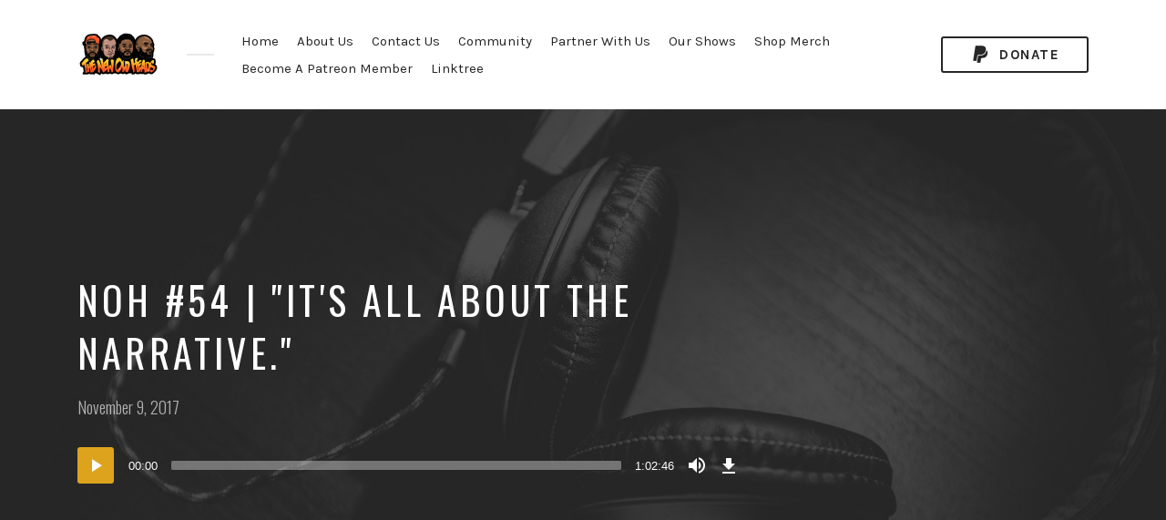

--- FILE ---
content_type: text/html; charset=UTF-8
request_url: https://newoldheads.com/episode/noh-54-its-all-about-the-narrative/
body_size: 13213
content:
<!DOCTYPE html>
<html lang="en-US" class="no-js">
<head>
	<script async src="https://pagead2.googlesyndication.com/pagead/js/adsbygoogle.js?client=ca-pub-6582299732106749"
     crossorigin="anonymous"></script>	
	
<meta charset="UTF-8">
<meta name="viewport" content="width=device-width, initial-scale=1, shrink-to-fit=no">
<link rel="profile" href="https://gmpg.org/xfn/11">

<meta name='robots' content='index, follow, max-image-preview:large, max-snippet:-1, max-video-preview:-1' />

	<!-- This site is optimized with the Yoast SEO plugin v26.7 - https://yoast.com/wordpress/plugins/seo/ -->
	<title>NOH #54 | &quot;It&#039;s all about the narrative.&quot; - New Old Heads Podcast</title>
	<link rel="canonical" href="https://newoldheads.com/episode/noh-54-its-all-about-the-narrative/" />
	<meta property="og:locale" content="en_US" />
	<meta property="og:type" content="article" />
	<meta property="og:title" content="NOH #54 | &quot;It&#039;s all about the narrative.&quot; - New Old Heads Podcast" />
	<meta property="og:description" content="The New Old Heads talked about the recent Texas church shooting, thoughts on Meek Mill&#039;s sentencing, gun control and much more.Support the show (https://www.patreon.com/NewOldHeads)" />
	<meta property="og:url" content="https://newoldheads.com/episode/noh-54-its-all-about-the-narrative/" />
	<meta property="og:site_name" content="New Old Heads Podcast" />
	<meta name="twitter:card" content="summary_large_image" />
	<script type="application/ld+json" class="yoast-schema-graph">{"@context":"https://schema.org","@graph":[{"@type":"WebPage","@id":"https://newoldheads.com/episode/noh-54-its-all-about-the-narrative/","url":"https://newoldheads.com/episode/noh-54-its-all-about-the-narrative/","name":"NOH #54 | &quot;It&#039;s all about the narrative.&quot; - New Old Heads Podcast","isPartOf":{"@id":"https://newoldheads.com/#website"},"datePublished":"2017-11-09T05:00:00+00:00","breadcrumb":{"@id":"https://newoldheads.com/episode/noh-54-its-all-about-the-narrative/#breadcrumb"},"inLanguage":"en-US","potentialAction":[{"@type":"ReadAction","target":["https://newoldheads.com/episode/noh-54-its-all-about-the-narrative/"]}]},{"@type":"BreadcrumbList","@id":"https://newoldheads.com/episode/noh-54-its-all-about-the-narrative/#breadcrumb","itemListElement":[{"@type":"ListItem","position":1,"name":"Home","item":"https://newoldheads.com/"},{"@type":"ListItem","position":2,"name":"Episodes","item":"https://newoldheads.com/episode/"},{"@type":"ListItem","position":3,"name":"NOH #54 | &quot;It&#039;s all about the narrative.&quot;"}]},{"@type":"WebSite","@id":"https://newoldheads.com/#website","url":"https://newoldheads.com/","name":"New Old Heads Podcast","description":"Hip Hop Talk Show","publisher":{"@id":"https://newoldheads.com/#organization"},"potentialAction":[{"@type":"SearchAction","target":{"@type":"EntryPoint","urlTemplate":"https://newoldheads.com/?s={search_term_string}"},"query-input":{"@type":"PropertyValueSpecification","valueRequired":true,"valueName":"search_term_string"}}],"inLanguage":"en-US"},{"@type":"Organization","@id":"https://newoldheads.com/#organization","name":"New Old Heads Podcast","url":"https://newoldheads.com/","logo":{"@type":"ImageObject","inLanguage":"en-US","@id":"https://newoldheads.com/#/schema/logo/image/","url":"https://newoldheads.com/wp-content/uploads/2023/03/cropped-nohlogo.png","contentUrl":"https://newoldheads.com/wp-content/uploads/2023/03/cropped-nohlogo.png","width":90,"height":53,"caption":"New Old Heads Podcast"},"image":{"@id":"https://newoldheads.com/#/schema/logo/image/"}}]}</script>
	<!-- / Yoast SEO plugin. -->


<link rel='dns-prefetch' href='//www.youtube.com' />
<link rel='dns-prefetch' href='//fonts.googleapis.com' />
<link href='https://fonts.gstatic.com' crossorigin rel='preconnect' />
<link rel="alternate" type="application/rss+xml" title="New Old Heads Podcast &raquo; Feed" href="https://newoldheads.com/feed/" />
<link rel="alternate" title="oEmbed (JSON)" type="application/json+oembed" href="https://newoldheads.com/wp-json/oembed/1.0/embed?url=https%3A%2F%2Fnewoldheads.com%2Fepisode%2Fnoh-54-its-all-about-the-narrative%2F" />
<link rel="alternate" title="oEmbed (XML)" type="text/xml+oembed" href="https://newoldheads.com/wp-json/oembed/1.0/embed?url=https%3A%2F%2Fnewoldheads.com%2Fepisode%2Fnoh-54-its-all-about-the-narrative%2F&#038;format=xml" />
<style id='wp-img-auto-sizes-contain-inline-css' type='text/css'>
img:is([sizes=auto i],[sizes^="auto," i]){contain-intrinsic-size:3000px 1500px}
/*# sourceURL=wp-img-auto-sizes-contain-inline-css */
</style>
<style id='wp-emoji-styles-inline-css' type='text/css'>

	img.wp-smiley, img.emoji {
		display: inline !important;
		border: none !important;
		box-shadow: none !important;
		height: 1em !important;
		width: 1em !important;
		margin: 0 0.07em !important;
		vertical-align: -0.1em !important;
		background: none !important;
		padding: 0 !important;
	}
/*# sourceURL=wp-emoji-styles-inline-css */
</style>
<style id='wp-block-library-inline-css' type='text/css'>
:root{--wp-block-synced-color:#7a00df;--wp-block-synced-color--rgb:122,0,223;--wp-bound-block-color:var(--wp-block-synced-color);--wp-editor-canvas-background:#ddd;--wp-admin-theme-color:#007cba;--wp-admin-theme-color--rgb:0,124,186;--wp-admin-theme-color-darker-10:#006ba1;--wp-admin-theme-color-darker-10--rgb:0,107,160.5;--wp-admin-theme-color-darker-20:#005a87;--wp-admin-theme-color-darker-20--rgb:0,90,135;--wp-admin-border-width-focus:2px}@media (min-resolution:192dpi){:root{--wp-admin-border-width-focus:1.5px}}.wp-element-button{cursor:pointer}:root .has-very-light-gray-background-color{background-color:#eee}:root .has-very-dark-gray-background-color{background-color:#313131}:root .has-very-light-gray-color{color:#eee}:root .has-very-dark-gray-color{color:#313131}:root .has-vivid-green-cyan-to-vivid-cyan-blue-gradient-background{background:linear-gradient(135deg,#00d084,#0693e3)}:root .has-purple-crush-gradient-background{background:linear-gradient(135deg,#34e2e4,#4721fb 50%,#ab1dfe)}:root .has-hazy-dawn-gradient-background{background:linear-gradient(135deg,#faaca8,#dad0ec)}:root .has-subdued-olive-gradient-background{background:linear-gradient(135deg,#fafae1,#67a671)}:root .has-atomic-cream-gradient-background{background:linear-gradient(135deg,#fdd79a,#004a59)}:root .has-nightshade-gradient-background{background:linear-gradient(135deg,#330968,#31cdcf)}:root .has-midnight-gradient-background{background:linear-gradient(135deg,#020381,#2874fc)}:root{--wp--preset--font-size--normal:16px;--wp--preset--font-size--huge:42px}.has-regular-font-size{font-size:1em}.has-larger-font-size{font-size:2.625em}.has-normal-font-size{font-size:var(--wp--preset--font-size--normal)}.has-huge-font-size{font-size:var(--wp--preset--font-size--huge)}.has-text-align-center{text-align:center}.has-text-align-left{text-align:left}.has-text-align-right{text-align:right}.has-fit-text{white-space:nowrap!important}#end-resizable-editor-section{display:none}.aligncenter{clear:both}.items-justified-left{justify-content:flex-start}.items-justified-center{justify-content:center}.items-justified-right{justify-content:flex-end}.items-justified-space-between{justify-content:space-between}.screen-reader-text{border:0;clip-path:inset(50%);height:1px;margin:-1px;overflow:hidden;padding:0;position:absolute;width:1px;word-wrap:normal!important}.screen-reader-text:focus{background-color:#ddd;clip-path:none;color:#444;display:block;font-size:1em;height:auto;left:5px;line-height:normal;padding:15px 23px 14px;text-decoration:none;top:5px;width:auto;z-index:100000}html :where(.has-border-color){border-style:solid}html :where([style*=border-top-color]){border-top-style:solid}html :where([style*=border-right-color]){border-right-style:solid}html :where([style*=border-bottom-color]){border-bottom-style:solid}html :where([style*=border-left-color]){border-left-style:solid}html :where([style*=border-width]){border-style:solid}html :where([style*=border-top-width]){border-top-style:solid}html :where([style*=border-right-width]){border-right-style:solid}html :where([style*=border-bottom-width]){border-bottom-style:solid}html :where([style*=border-left-width]){border-left-style:solid}html :where(img[class*=wp-image-]){height:auto;max-width:100%}:where(figure){margin:0 0 1em}html :where(.is-position-sticky){--wp-admin--admin-bar--position-offset:var(--wp-admin--admin-bar--height,0px)}@media screen and (max-width:600px){html :where(.is-position-sticky){--wp-admin--admin-bar--position-offset:0px}}

/*# sourceURL=wp-block-library-inline-css */
</style><link rel='stylesheet' id='wc-blocks-style-css' href='https://newoldheads.com/wp-content/plugins/woocommerce/assets/client/blocks/wc-blocks.css?ver=wc-10.4.3' type='text/css' media='all' />
<style id='global-styles-inline-css' type='text/css'>
:root{--wp--preset--aspect-ratio--square: 1;--wp--preset--aspect-ratio--4-3: 4/3;--wp--preset--aspect-ratio--3-4: 3/4;--wp--preset--aspect-ratio--3-2: 3/2;--wp--preset--aspect-ratio--2-3: 2/3;--wp--preset--aspect-ratio--16-9: 16/9;--wp--preset--aspect-ratio--9-16: 9/16;--wp--preset--color--black: #000000;--wp--preset--color--cyan-bluish-gray: #abb8c3;--wp--preset--color--white: #ffffff;--wp--preset--color--pale-pink: #f78da7;--wp--preset--color--vivid-red: #cf2e2e;--wp--preset--color--luminous-vivid-orange: #ff6900;--wp--preset--color--luminous-vivid-amber: #fcb900;--wp--preset--color--light-green-cyan: #7bdcb5;--wp--preset--color--vivid-green-cyan: #00d084;--wp--preset--color--pale-cyan-blue: #8ed1fc;--wp--preset--color--vivid-cyan-blue: #0693e3;--wp--preset--color--vivid-purple: #9b51e0;--wp--preset--gradient--vivid-cyan-blue-to-vivid-purple: linear-gradient(135deg,rgb(6,147,227) 0%,rgb(155,81,224) 100%);--wp--preset--gradient--light-green-cyan-to-vivid-green-cyan: linear-gradient(135deg,rgb(122,220,180) 0%,rgb(0,208,130) 100%);--wp--preset--gradient--luminous-vivid-amber-to-luminous-vivid-orange: linear-gradient(135deg,rgb(252,185,0) 0%,rgb(255,105,0) 100%);--wp--preset--gradient--luminous-vivid-orange-to-vivid-red: linear-gradient(135deg,rgb(255,105,0) 0%,rgb(207,46,46) 100%);--wp--preset--gradient--very-light-gray-to-cyan-bluish-gray: linear-gradient(135deg,rgb(238,238,238) 0%,rgb(169,184,195) 100%);--wp--preset--gradient--cool-to-warm-spectrum: linear-gradient(135deg,rgb(74,234,220) 0%,rgb(151,120,209) 20%,rgb(207,42,186) 40%,rgb(238,44,130) 60%,rgb(251,105,98) 80%,rgb(254,248,76) 100%);--wp--preset--gradient--blush-light-purple: linear-gradient(135deg,rgb(255,206,236) 0%,rgb(152,150,240) 100%);--wp--preset--gradient--blush-bordeaux: linear-gradient(135deg,rgb(254,205,165) 0%,rgb(254,45,45) 50%,rgb(107,0,62) 100%);--wp--preset--gradient--luminous-dusk: linear-gradient(135deg,rgb(255,203,112) 0%,rgb(199,81,192) 50%,rgb(65,88,208) 100%);--wp--preset--gradient--pale-ocean: linear-gradient(135deg,rgb(255,245,203) 0%,rgb(182,227,212) 50%,rgb(51,167,181) 100%);--wp--preset--gradient--electric-grass: linear-gradient(135deg,rgb(202,248,128) 0%,rgb(113,206,126) 100%);--wp--preset--gradient--midnight: linear-gradient(135deg,rgb(2,3,129) 0%,rgb(40,116,252) 100%);--wp--preset--font-size--small: 13px;--wp--preset--font-size--medium: 20px;--wp--preset--font-size--large: 36px;--wp--preset--font-size--x-large: 42px;--wp--preset--spacing--20: 0.44rem;--wp--preset--spacing--30: 0.67rem;--wp--preset--spacing--40: 1rem;--wp--preset--spacing--50: 1.5rem;--wp--preset--spacing--60: 2.25rem;--wp--preset--spacing--70: 3.38rem;--wp--preset--spacing--80: 5.06rem;--wp--preset--shadow--natural: 6px 6px 9px rgba(0, 0, 0, 0.2);--wp--preset--shadow--deep: 12px 12px 50px rgba(0, 0, 0, 0.4);--wp--preset--shadow--sharp: 6px 6px 0px rgba(0, 0, 0, 0.2);--wp--preset--shadow--outlined: 6px 6px 0px -3px rgb(255, 255, 255), 6px 6px rgb(0, 0, 0);--wp--preset--shadow--crisp: 6px 6px 0px rgb(0, 0, 0);}:where(.is-layout-flex){gap: 0.5em;}:where(.is-layout-grid){gap: 0.5em;}body .is-layout-flex{display: flex;}.is-layout-flex{flex-wrap: wrap;align-items: center;}.is-layout-flex > :is(*, div){margin: 0;}body .is-layout-grid{display: grid;}.is-layout-grid > :is(*, div){margin: 0;}:where(.wp-block-columns.is-layout-flex){gap: 2em;}:where(.wp-block-columns.is-layout-grid){gap: 2em;}:where(.wp-block-post-template.is-layout-flex){gap: 1.25em;}:where(.wp-block-post-template.is-layout-grid){gap: 1.25em;}.has-black-color{color: var(--wp--preset--color--black) !important;}.has-cyan-bluish-gray-color{color: var(--wp--preset--color--cyan-bluish-gray) !important;}.has-white-color{color: var(--wp--preset--color--white) !important;}.has-pale-pink-color{color: var(--wp--preset--color--pale-pink) !important;}.has-vivid-red-color{color: var(--wp--preset--color--vivid-red) !important;}.has-luminous-vivid-orange-color{color: var(--wp--preset--color--luminous-vivid-orange) !important;}.has-luminous-vivid-amber-color{color: var(--wp--preset--color--luminous-vivid-amber) !important;}.has-light-green-cyan-color{color: var(--wp--preset--color--light-green-cyan) !important;}.has-vivid-green-cyan-color{color: var(--wp--preset--color--vivid-green-cyan) !important;}.has-pale-cyan-blue-color{color: var(--wp--preset--color--pale-cyan-blue) !important;}.has-vivid-cyan-blue-color{color: var(--wp--preset--color--vivid-cyan-blue) !important;}.has-vivid-purple-color{color: var(--wp--preset--color--vivid-purple) !important;}.has-black-background-color{background-color: var(--wp--preset--color--black) !important;}.has-cyan-bluish-gray-background-color{background-color: var(--wp--preset--color--cyan-bluish-gray) !important;}.has-white-background-color{background-color: var(--wp--preset--color--white) !important;}.has-pale-pink-background-color{background-color: var(--wp--preset--color--pale-pink) !important;}.has-vivid-red-background-color{background-color: var(--wp--preset--color--vivid-red) !important;}.has-luminous-vivid-orange-background-color{background-color: var(--wp--preset--color--luminous-vivid-orange) !important;}.has-luminous-vivid-amber-background-color{background-color: var(--wp--preset--color--luminous-vivid-amber) !important;}.has-light-green-cyan-background-color{background-color: var(--wp--preset--color--light-green-cyan) !important;}.has-vivid-green-cyan-background-color{background-color: var(--wp--preset--color--vivid-green-cyan) !important;}.has-pale-cyan-blue-background-color{background-color: var(--wp--preset--color--pale-cyan-blue) !important;}.has-vivid-cyan-blue-background-color{background-color: var(--wp--preset--color--vivid-cyan-blue) !important;}.has-vivid-purple-background-color{background-color: var(--wp--preset--color--vivid-purple) !important;}.has-black-border-color{border-color: var(--wp--preset--color--black) !important;}.has-cyan-bluish-gray-border-color{border-color: var(--wp--preset--color--cyan-bluish-gray) !important;}.has-white-border-color{border-color: var(--wp--preset--color--white) !important;}.has-pale-pink-border-color{border-color: var(--wp--preset--color--pale-pink) !important;}.has-vivid-red-border-color{border-color: var(--wp--preset--color--vivid-red) !important;}.has-luminous-vivid-orange-border-color{border-color: var(--wp--preset--color--luminous-vivid-orange) !important;}.has-luminous-vivid-amber-border-color{border-color: var(--wp--preset--color--luminous-vivid-amber) !important;}.has-light-green-cyan-border-color{border-color: var(--wp--preset--color--light-green-cyan) !important;}.has-vivid-green-cyan-border-color{border-color: var(--wp--preset--color--vivid-green-cyan) !important;}.has-pale-cyan-blue-border-color{border-color: var(--wp--preset--color--pale-cyan-blue) !important;}.has-vivid-cyan-blue-border-color{border-color: var(--wp--preset--color--vivid-cyan-blue) !important;}.has-vivid-purple-border-color{border-color: var(--wp--preset--color--vivid-purple) !important;}.has-vivid-cyan-blue-to-vivid-purple-gradient-background{background: var(--wp--preset--gradient--vivid-cyan-blue-to-vivid-purple) !important;}.has-light-green-cyan-to-vivid-green-cyan-gradient-background{background: var(--wp--preset--gradient--light-green-cyan-to-vivid-green-cyan) !important;}.has-luminous-vivid-amber-to-luminous-vivid-orange-gradient-background{background: var(--wp--preset--gradient--luminous-vivid-amber-to-luminous-vivid-orange) !important;}.has-luminous-vivid-orange-to-vivid-red-gradient-background{background: var(--wp--preset--gradient--luminous-vivid-orange-to-vivid-red) !important;}.has-very-light-gray-to-cyan-bluish-gray-gradient-background{background: var(--wp--preset--gradient--very-light-gray-to-cyan-bluish-gray) !important;}.has-cool-to-warm-spectrum-gradient-background{background: var(--wp--preset--gradient--cool-to-warm-spectrum) !important;}.has-blush-light-purple-gradient-background{background: var(--wp--preset--gradient--blush-light-purple) !important;}.has-blush-bordeaux-gradient-background{background: var(--wp--preset--gradient--blush-bordeaux) !important;}.has-luminous-dusk-gradient-background{background: var(--wp--preset--gradient--luminous-dusk) !important;}.has-pale-ocean-gradient-background{background: var(--wp--preset--gradient--pale-ocean) !important;}.has-electric-grass-gradient-background{background: var(--wp--preset--gradient--electric-grass) !important;}.has-midnight-gradient-background{background: var(--wp--preset--gradient--midnight) !important;}.has-small-font-size{font-size: var(--wp--preset--font-size--small) !important;}.has-medium-font-size{font-size: var(--wp--preset--font-size--medium) !important;}.has-large-font-size{font-size: var(--wp--preset--font-size--large) !important;}.has-x-large-font-size{font-size: var(--wp--preset--font-size--x-large) !important;}
/*# sourceURL=global-styles-inline-css */
</style>

<style id='classic-theme-styles-inline-css' type='text/css'>
/*! This file is auto-generated */
.wp-block-button__link{color:#fff;background-color:#32373c;border-radius:9999px;box-shadow:none;text-decoration:none;padding:calc(.667em + 2px) calc(1.333em + 2px);font-size:1.125em}.wp-block-file__button{background:#32373c;color:#fff;text-decoration:none}
/*# sourceURL=/wp-includes/css/classic-themes.min.css */
</style>
<link rel='stylesheet' id='contact-form-7-css' href='https://newoldheads.com/wp-content/plugins/contact-form-7/includes/css/styles.css?ver=6.1.4' type='text/css' media='all' />
<link rel='stylesheet' id='flo-instagram-css' href='https://newoldheads.com/wp-content/plugins/flo-instagram/public/css/flo-instagram-public.css?ver=2.3.4' type='text/css' media='all' />
<link rel='stylesheet' id='streamweasels-youtube-slick-css' href='https://newoldheads.com/wp-content/plugins/streamweasels-youtube-integration/public/dist/slick.min.css?ver=1.4.1' type='text/css' media='all' />
<link rel='stylesheet' id='streamweasels-youtube-css' href='https://newoldheads.com/wp-content/plugins/streamweasels-youtube-integration/public/dist/streamweasels-youtube-public.min.css?ver=1.4.1' type='text/css' media='all' />
<style id='streamweasels-youtube-inline-css' type='text/css'>

					:root {
						--yt-max-width : none;
						--yt-tile-bg-colour : #F7F7F8;
						--yt-tile-title-colour :#1F1F23;            
						--yt-tile-subtitle-colour: #53535F;
						--yt-tile-rounded-corners: 0;
						--yt-tile-column-count: 4;
						--yt-tile-column-spacing: 10;
						--yt-hover-colour: #FF0000;
						--yt-logo-bg-colour: #fff;
						--yt-logo-border-colour: #fff;
						--yt-feature-controls-bg-colour: #000;
						--yt-feature-controls-arrow-colour: #fff;		
						--yt-showcase-controls-bg-colour: #000;
						--yt-showcase-controls-arrow-colour: #fff;
						--yt-status-vertical-distance: 25;
						--yt-status-horizontal-distance: 25;
						--yt-status-logo-accent-colour: #6441A4;
						--yt-status-logo-background-colour: #6441A4;
						--yt-status-carousel-background-colour: #fff;
						--yt-status-carousel-arrow-colour: #000;																
					}
				
/*# sourceURL=streamweasels-youtube-inline-css */
</style>
<style id='woocommerce-inline-inline-css' type='text/css'>
.woocommerce form .form-row .required { visibility: visible; }
/*# sourceURL=woocommerce-inline-inline-css */
</style>
<link rel='stylesheet' id='castilo-fonts-css' href='https://fonts.googleapis.com/css?family=Oswald%3A300%2C400%7CKarla%3A400%2C400italic%2C700&#038;subset=latin%2Clatin-ext&#038;ver=0.1' type='text/css' media='all' />
<link rel='stylesheet' id='bootstrap-reboot-css' href='https://newoldheads.com/wp-content/themes/castilo/assets/css/bootstrap-reboot.css?ver=4.1.3' type='text/css' media='all' />
<link rel='stylesheet' id='bootstrap-grid-css' href='https://newoldheads.com/wp-content/themes/castilo/assets/css/bootstrap-grid.css?ver=4.1.3' type='text/css' media='all' />
<link rel='stylesheet' id='castilo-icons-css' href='https://newoldheads.com/wp-content/themes/castilo/assets/css/materialdesignicons.css?ver=4.5.95' type='text/css' media='all' />
<link rel='stylesheet' id='castilo-style-css' href='https://newoldheads.com/wp-content/themes/castilo/style.css' type='text/css' media='all' />
<link rel='stylesheet' id='castilo-child-style-css' href='https://newoldheads.com/wp-content/themes/castilo-child/style.css' type='text/css' media='all' />
<style id='castilo-child-style-inline-css' type='text/css'>
.featured-content { background-image: url('https://newoldheads.com/wp-content/themes/castilo/assets/images/header.jpg'); } a, a:hover, .add-separator em, .button-color, button.button-color, input[type="button"].button-color, input[type="reset"].button-color, input[type="submit"].button-color, .widget ul a:hover, .widget ul a:focus, .widget ul .current-cat:before, .widget ul .current-cat > a, #site-menu .current-menu-item > a, .social-navigation a:hover, .social-navigation a:focus, .share-entry .share-links a:hover, .share-entry .share-links a:focus { color: #dda31c; } .button-color, button.button-color, input[type="button"].button-color, input[type="reset"].button-color, input[type="submit"].button-color, .button-color:hover, button.button-color:hover, input[type="button"].button-color:hover, input[type="reset"].button-color:hover, input[type="submit"].button-color:hover, .button-color:focus, button.button-color:focus, input[type="button"].button-color:focus, input[type="reset"].button-color:focus, input[type="submit"].button-color:focus, .button-color.button-filled, button.button-color.button-filled, input[type="button"].button-color.button-filled, input[type="reset"].button-color.button-filled, input[type="submit"].button-color.button-filled, .button-color:focus,button.button-color:focus, input[type="button"].button-color:focus, input[type="reset"].button-color:focus, input[type="submit"].button-color:focus,.pagination .page-numbers.current { border-color: #dda31c; } .add-separator span:after, .button-color:hover, button.button-color:hover, input[type="button"].button-color:hover, input[type="reset"].button-color:hover, input[type="submit"].button-color:hover, .button-color:focus, button.button-color:focus, input[type="button"].button-color:focus, input[type="reset"].button-color:focus, input[type="submit"].button-color:focus, .button-color.button-filled, button.button-color.button-filled, input[type="button"].button-color.button-filled, input[type="reset"].button-color.button-filled, input[type="submit"].button-color.button-filled, .button-color:focus,button.button-color:focus, input[type="button"].button-color:focus, input[type="reset"].button-color:focus, input[type="submit"].button-color:focus,.pagination .page-numbers.current, .categories a { background-color: #dda31c; } html body #content .castilo-mejs-container .mejs-playpause-button.mejs-pause > button, html body .featured-content .castilo-mejs-container .mejs-playpause-button > button { background: #dda31c; } .mejs-video.castilo-mejs-container .mejs-captions-selected, .mejs-video.castilo-mejs-container .mejs-chapters-selected { color: #dda31c; } @media (min-width: 992px) { .features .features-list li:hover .feature-icon { background-color: #dda31c; } } #content #sidebar .widget_shopping_cart .remove, #content .shop_table .product-remove .remove, .no-touch #content .shop_table .product-remove .remove:hover { background-color: #dda31c; } #content .shop_table .product-remove .remove, .no-touch #content .shop_table .product-remove .remove:hover, #content .form-row.woocommerce-invalid input.input-text { border-color: #dda31c; } .no-touch #content .shop_table .product-remove .remove { border-color: #ccc; color: #bbb; background-color: #fff; } .no-touch #content .shop_table .product-remove .remove:hover { color: #fff; } footer.sales-box { background-image: url(https://liviucerchez.com/castilo/wp-content/uploads/sites/23/2018/09/sample-sales.jpg); } footer.sales-box:after { opacity: 0.75; }
/*# sourceURL=castilo-child-style-inline-css */
</style>
<link rel='stylesheet' id='castilo-woocommerce-css' href='https://newoldheads.com/wp-content/themes/castilo/assets/css/woocommerce.css?ver=0.1' type='text/css' media='all' />
<script type="text/javascript" src="https://newoldheads.com/wp-includes/js/jquery/jquery.min.js?ver=3.7.1" id="jquery-core-js"></script>
<script type="text/javascript" src="https://newoldheads.com/wp-includes/js/jquery/jquery-migrate.min.js?ver=3.4.1" id="jquery-migrate-js"></script>
<script type="text/javascript" id="flo-instagram-js-extra">
/* <![CDATA[ */
var floAjaxUrl = "https://newoldheads.com/wp-admin/admin-ajax.php";
//# sourceURL=flo-instagram-js-extra
/* ]]> */
</script>
<script type="text/javascript" src="https://newoldheads.com/wp-content/plugins/flo-instagram/public/js/all.min.js?ver=24568" id="flo-instagram-js"></script>
<script type="text/javascript" src="https://www.youtube.com/iframe_api?ver=09a4eb20c95085121d6b3de9297b36a7" id="youTube-API-js"></script>
<script type="text/javascript" src="https://newoldheads.com/wp-content/plugins/woocommerce/assets/js/jquery-blockui/jquery.blockUI.min.js?ver=2.7.0-wc.10.4.3" id="wc-jquery-blockui-js" data-wp-strategy="defer"></script>
<script type="text/javascript" id="wc-add-to-cart-js-extra">
/* <![CDATA[ */
var wc_add_to_cart_params = {"ajax_url":"/wp-admin/admin-ajax.php","wc_ajax_url":"/?wc-ajax=%%endpoint%%","i18n_view_cart":"View cart","cart_url":"https://newoldheads.com/cart/","is_cart":"","cart_redirect_after_add":"no"};
//# sourceURL=wc-add-to-cart-js-extra
/* ]]> */
</script>
<script type="text/javascript" src="https://newoldheads.com/wp-content/plugins/woocommerce/assets/js/frontend/add-to-cart.min.js?ver=10.4.3" id="wc-add-to-cart-js" data-wp-strategy="defer"></script>
<script type="text/javascript" src="https://newoldheads.com/wp-content/plugins/woocommerce/assets/js/js-cookie/js.cookie.min.js?ver=2.1.4-wc.10.4.3" id="wc-js-cookie-js" defer="defer" data-wp-strategy="defer"></script>
<script type="text/javascript" id="woocommerce-js-extra">
/* <![CDATA[ */
var woocommerce_params = {"ajax_url":"/wp-admin/admin-ajax.php","wc_ajax_url":"/?wc-ajax=%%endpoint%%","i18n_password_show":"Show password","i18n_password_hide":"Hide password"};
//# sourceURL=woocommerce-js-extra
/* ]]> */
</script>
<script type="text/javascript" src="https://newoldheads.com/wp-content/plugins/woocommerce/assets/js/frontend/woocommerce.min.js?ver=10.4.3" id="woocommerce-js" defer="defer" data-wp-strategy="defer"></script>
<script type="text/javascript" src="https://newoldheads.com/wp-content/plugins/js_composer/assets/js/vendors/woocommerce-add-to-cart.js?ver=7.8" id="vc_woocommerce-add-to-cart-js-js"></script>
<script type="text/javascript" src="https://newoldheads.com/wp-content/themes/castilo/assets/js/modernizr-custom.js?ver=3.6.0" id="castilo-modernizr-js"></script>
<script></script><link rel="https://api.w.org/" href="https://newoldheads.com/wp-json/" /><link rel="alternate" title="JSON" type="application/json" href="https://newoldheads.com/wp-json/wp/v2/episode/606" /><link rel="EditURI" type="application/rsd+xml" title="RSD" href="https://newoldheads.com/xmlrpc.php?rsd" />
<link rel="alternate" type="application/rss+xml" title="New Old Heads Podcast &raquo; RSS Feed" href="https://newoldheads.com/feed/podcast" />
	<noscript><style>.woocommerce-product-gallery{ opacity: 1 !important; }</style></noscript>
	<meta name="generator" content="Powered by WPBakery Page Builder - drag and drop page builder for WordPress."/>
<link rel="icon" href="https://newoldheads.com/wp-content/uploads/2024/05/cropped-Square-32x32.png" sizes="32x32" />
<link rel="icon" href="https://newoldheads.com/wp-content/uploads/2024/05/cropped-Square-192x192.png" sizes="192x192" />
<link rel="apple-touch-icon" href="https://newoldheads.com/wp-content/uploads/2024/05/cropped-Square-180x180.png" />
<meta name="msapplication-TileImage" content="https://newoldheads.com/wp-content/uploads/2024/05/cropped-Square-270x270.png" />
<noscript><style> .wpb_animate_when_almost_visible { opacity: 1; }</style></noscript><link rel='stylesheet' id='mediaelement-css' href='https://newoldheads.com/wp-includes/js/mediaelement/mediaelementplayer-legacy.min.css?ver=4.2.17' type='text/css' media='all' />
<link rel='stylesheet' id='wp-mediaelement-css' href='https://newoldheads.com/wp-includes/js/mediaelement/wp-mediaelement.min.css?ver=09a4eb20c95085121d6b3de9297b36a7' type='text/css' media='all' />
<link rel='stylesheet' id='castilo-additional-mediaelement-css' href='https://newoldheads.com/wp-content/themes/castilo/assets/css/mediaelement-castilo.css?ver=0.1' type='text/css' media='all' />
</head>
<body data-rsssl=1 class="wp-singular episode-template-default single single-episode postid-606 wp-custom-logo wp-theme-castilo wp-child-theme-castilo-child theme-castilo woocommerce-no-js no-top-social-links navbar-sticky default-theme-fonts episode-type-audio has-sidebar wpb-js-composer js-comp-ver-7.8 vc_responsive">
	
	<header id="top" class="navbar">
		<div class="container">
			<div class="row align-items-center">
				
<div class="site-title col col-lg-auto order-first">

			<h1 itemscope itemtype="https://schema.org/Brand"><a href="https://newoldheads.com/" class="custom-logo-link" rel="home"><img width="90" height="53" src="https://newoldheads.com/wp-content/uploads/2023/03/cropped-nohlogo.png" class="custom-logo" alt="New Old Heads Podcast" decoding="async" /></a></h1>
		
			<p class="site-description screen-reader-text">Hip Hop Talk Show</p>
	
	
</div>
	<nav id="site-menu" class="col-12 col-lg order-3 order-sm-4 order-lg-2">
		<ul id="menu-main" class="menu"><li id="menu-item-435" class="menu-item menu-item-type-post_type menu-item-object-page menu-item-home menu-item-435"><a href="https://newoldheads.com/">Home</a></li><li id="menu-item-437" class="menu-item menu-item-type-post_type menu-item-object-page menu-item-437"><a href="https://newoldheads.com/about/">About Us</a></li><li id="menu-item-436" class="menu-item menu-item-type-post_type menu-item-object-page menu-item-436"><a href="https://newoldheads.com/contact/">Contact Us</a></li><li id="menu-item-780" class="menu-item menu-item-type-custom menu-item-object-custom menu-item-780"><a target="_blank" href="https://discord.gg/smbStk5">Community</a></li><li id="menu-item-1422" class="menu-item menu-item-type-post_type menu-item-object-page menu-item-1422"><a href="https://newoldheads.com/partners/">Partner With Us</a></li><li id="menu-item-1202" class="menu-item menu-item-type-post_type menu-item-object-page menu-item-1202"><a href="https://newoldheads.com/shows/">Our Shows</a></li><li id="menu-item-1474" class="menu-item menu-item-type-post_type menu-item-object-page menu-item-1474"><a href="https://newoldheads.com/shop/">Shop Merch</a></li><li id="menu-item-922" class="menu-item menu-item-type-custom menu-item-object-custom menu-item-922"><a target="_blank" href="https://patreon.com/newoldheads">Become A Patreon Member</a></li><li id="menu-item-2122" class="menu-item menu-item-type-custom menu-item-object-custom menu-item-2122"><a target="_blank" href="https://linktr.ee/newoldheads">Linktree</a></li><li id="castilo-menu-cart"></li></ul>	</nav>
	<div class="call-to-action col-12 col-sm-auto order-5 order-sm-2 order-lg-4">
		<a href="https://www.paypal.com/donate/?hosted_button_id=ZSRVUQ8SAGDQL" class="button button-small" target="_blank"><span class="mdi mdi-paypal"></span> Donate</a>	</div>

		<div class="site-menu-toggle col-auto order-2 order-sm-3">
		<a href="#site-menu">
			<span class="screen-reader-text">Toggle navigation</span>
		</a>
	</div>
			</div>
		</div>
	</header>

	
<header id="featured" class="featured-content padding-top-bottom">
	<div class="container">
		<div class="row align-items-center">
			<div class="col-12 col-lg-9 col-xl-8">
				<h1 class="entry-title">NOH #54 | &quot;It&#039;s all about the narrative.&quot;</h1>
				<div class="entry-meta">
					
					<span class="posted-on"><span class="screen-reader-text">Posted on</span> <a href="https://newoldheads.com/episode/noh-54-its-all-about-the-narrative/" rel="bookmark"><time class="entry-date published updated" datetime="2017-11-09T05:00:00-05:00">November 9, 2017</time></a></span>
									</div>

										<div class="podcast-episode">
							<div class="podcast-episode-player" data-episode-id="606" data-episode-download="https://newoldheads.com/download-episode/606/noh-54-its-all-about-the-narrative.mp3?blob_id=1988207&#038;ref=download" data-episode-download-button="Download Episode (28.8 MB)" data-episode-duration="1:02:46" data-episode-size="28.8 MB" data-episode-transcript="" data-episode-transcript-button="View Transcript">
								<audio class="wp-audio-shortcode podcast-episode-606" id="audio-606-1" preload="none" style="width: 100%;" controls="controls"><source type="audio/mpeg" src="https://newoldheads.com/episode-player/606/noh-54-its-all-about-the-narrative.mp3?blob_id=1988207&#038;_=1" /><a href="https://newoldheads.com/episode-player/606/noh-54-its-all-about-the-narrative.mp3?blob_id=1988207">https://newoldheads.com/episode-player/606/noh-54-its-all-about-the-narrative.mp3?blob_id=1988207</a></audio>							</div>
						</div>
									</div>
		</div>
	</div>

	</header>

	
<main id="content" class="padding-top-bottom">
	<div class="container">
		<div class="row">
			<div class="col-12 col-md-8 col-lg-9">
				
<article id="post-606" class="entry entry-post episode-type-audio post-606 episode type-episode status-publish hentry category-newoldheadspodcast">

	
	
	
	
	<div class="entry-content">
		<p>The New Old Heads talked about the recent Texas church shooting, thoughts on Meek Mill&#8217;s sentencing, gun control and much more.</p>
<p><a rel="payment" href="https://www.patreon.com/NewOldHeads">Support the show</a> (https://www.patreon.com/NewOldHeads)</p>
	</div>

	
<div class="entry-footer">
	
<aside class="share-entry">
	<div class="row align-items-lg-center">
		<div class="col-12 col-lg-auto">
				<h5 class="share-title">Share it:</h5>
	<p class="share-links">
		<a href="https://www.facebook.com/sharer/sharer.php?u=https%3A%2F%2Fnewoldheads.com%2Fepisode%2Fnoh-54-its-all-about-the-narrative%2F" target="_blank" title="Share via Facebook"><span class="mdi mdi-facebook"></span> <span class="screen-reader-text">Facebook</span></a>
		<a href="https://twitter.com/intent/tweet?text=NOH+%2354+%7C+%26quot%3BIt%26%23039%3Bs+all+about+the+narrative.%26quot%3B&amp;url=https%3A%2F%2Fnewoldheads.com%2Fepisode%2Fnoh-54-its-all-about-the-narrative%2F" target="_blank" title="Share via Twitter"><span class="mdi mdi-twitter"></span> <span class="screen-reader-text">Twitter</span></a>
			</p>
			</div>

			</div>
</aside>
		
	<aside class="post-controls">
		<div class="row">
			<div class="prev-post col-12 col-lg-6 col-xl-5">
									<a href="https://newoldheads.com/episode/noh-53-if-you-want-to-hurt-nfl-owners-dont-show-up/" rel="prev"><span class="zmdi mdi mdi-arrow-left"></span> Prev</a>					<h5><a href="https://newoldheads.com/episode/noh-53-if-you-want-to-hurt-nfl-owners-dont-show-up/">NOH #53 | &quot;If you want to hurt NFL owners, don&#039;t show up.&quot;</a></h5>
							</div>
			<div class="next-post col-12 col-lg-6 col-xl-5 offset-xl-2">
				<a href="https://newoldheads.com/episode/noh-55-men-should-be-aware-how-we-make-women-feel/" rel="next">Next <span class="mdi mdi-arrow-right"></span></a>				<h5><a href="https://newoldheads.com/episode/noh-55-men-should-be-aware-how-we-make-women-feel/">NOH #55 | &quot;Men should be aware how we make women feel.&quot;</a></h5>
			</div>
		</div>
	</aside>

</div>

</article>
			</div>
			<div class="col-12 col-md-4 col-lg-3">
				
<aside id="sidebar" class="widget-area">
	<section id="search-3" class="widget widget_search">
<form role="search" method="get" class="searchform" action="https://newoldheads.com/">
	<label for="search-form-696f66ce2a28c" class="screen-reader-text">Search for:</label>
	<input type="search" id="search-form-696f66ce2a28c" name="s" placeholder="Search&hellip;" value="">
	<button type="submit"><span class="screen-reader-text">Search</span><span class="mdi mdi-magnify"></span></button>
</form>
</section><section id="text-4" class="widget widget_text"><h5 class="widget-title add-separator"><span>Watch The Show</span></h5>			<div class="textwidget"><p>Rather watch the show? <a href="https://www.youtube.com/playlist?list=PL4hdoM_yLGWXvToNMj6UUqEBvW7olMFWZ" target="_blank" rel="noopener">Click here</a> to head to YouTube to watch the episode of your choosing.</p>
</div>
		</section><section id="categories-3" class="widget widget_categories"><h5 class="widget-title add-separator"><span>Categories</span></h5>
			<ul>
					<li class="cat-item cat-item-18"><a href="https://newoldheads.com/category/newoldheadspodcast/">New Old Heads Podcast</a> (557)
</li>
			</ul>

			</section><section id="text-2" class="widget widget_text"><h5 class="widget-title add-separator"><span>Subscribe now!</span></h5>			<div class="textwidget"><p><img loading="lazy" decoding="async" style="display: block; margin: 0.5em auto 1em;" src="https://liviucerchez.com/castilo/wp-content/uploads/sites/23/2018/09/itunes-subcribe.png" alt="subscribe-itunes" width="108" height="108" /></p>
<p class="no-margin-bottom"><a class="button underline" href="https://podcasts.apple.com/us/podcast/new-old-heads-podcast/id1172890935?mt=2&amp;uo=4" target="_blank" rel="noopener"> iTunes</a> <a class="button underline" href="https://www.stitcher.com/s?fid=125105" target="_blank" rel="noopener"> Stitcher</a> <a class="button underline" href="https://podcasts.google.com/feed/aHR0cHM6Ly9mZWVkcy5idXp6c3Byb3V0LmNvbS8yMjQwMzkucnNz" target="_blank" rel="noopener"> Google Podcasts</a> <a class="button underline" href="https://open.spotify.com/show/6yZzj4TvIH9fdihv73JON9" target="_blank" rel="noopener"> Spotify</a></p>
</div>
		</section><section id="tag_cloud-1" class="widget widget_tag_cloud"><h5 class="widget-title add-separator"><span>Tags</span></h5><div class="tagcloud"><a href="https://newoldheads.com/tag/new-old-heads/" class="tag-cloud-link tag-link-50 tag-link-position-1" style="font-size: 1em;">new old heads</a>
<a href="https://newoldheads.com/tag/new-old-heasd/" class="tag-cloud-link tag-link-83 tag-link-position-2" style="font-size: 1em;">new old heasd</a></div>
</section></aside>
			</div>
		</div>
	</div>
</main>


			<footer class="sales-box padding-top-bottom">
			<div class="container">
				<div class="row align-items-center">
					<div class="col-12 col-md-6">
						<a class="cover-image">
															<img width="510" height="510" src="https://newoldheads.com/wp-content/uploads/2023/05/sticker-logo--510x510.png" class="attachment-castilo-episode-image size-castilo-episode-image" alt="" decoding="async" loading="lazy" srcset="https://newoldheads.com/wp-content/uploads/2023/05/sticker-logo--510x510.png 510w, https://newoldheads.com/wp-content/uploads/2023/05/sticker-logo--300x300.png 300w, https://newoldheads.com/wp-content/uploads/2023/05/sticker-logo--1024x1024.png 1024w, https://newoldheads.com/wp-content/uploads/2023/05/sticker-logo--150x150.png 150w, https://newoldheads.com/wp-content/uploads/2023/05/sticker-logo--768x768.png 768w, https://newoldheads.com/wp-content/uploads/2023/05/sticker-logo--1536x1536.png 1536w, https://newoldheads.com/wp-content/uploads/2023/05/sticker-logo--2048x2048.png 2048w, https://newoldheads.com/wp-content/uploads/2023/05/sticker-logo--600x600.png 600w, https://newoldheads.com/wp-content/uploads/2023/05/sticker-logo--100x100.png 100w" sizes="auto, (max-width: 510px) 100vw, 510px" />													</a>
					</div>
					<div class="col-12 col-md-6">
						<h3><em><strong>NEW EPISODES</strong> EVERY WEEK</em></h3><p>The <strong>New Old Heads Podcast</strong> audio-only is released every Thursday on all podcast apps and the video is released every Saturday on YouTube. An extra two-hour uncut video show is shared exclusively a day early on Patreon. Thanks for your support!</p><p><a target="new" href="https://patreon.com/newoldheads" class="button button-small button-white">Patreon</a> <a target="new" href="https://www.youtube.com/@newoldheadspodcast?sub_confirmation=1" class="button button-small button-white">YouTube</a> 					</div>
				</div>
			</div>
		</footer>
		
	<footer id="footer" class="padding-top-bottom">
		<div class="container">
			<div class="row">
				<div class="col-12">
					
				</div>
				<div class="col-12">
									</div>
				<div class="copyright col-12">
					© 2016-2026 Bringing Down The Band, LLC.</br>All Rights Reserved.				</div>
			</div>
		</div>
	</footer>

	
<script type="speculationrules">
{"prefetch":[{"source":"document","where":{"and":[{"href_matches":"/*"},{"not":{"href_matches":["/wp-*.php","/wp-admin/*","/wp-content/uploads/*","/wp-content/*","/wp-content/plugins/*","/wp-content/themes/castilo-child/*","/wp-content/themes/castilo/*","/*\\?(.+)"]}},{"not":{"selector_matches":"a[rel~=\"nofollow\"]"}},{"not":{"selector_matches":".no-prefetch, .no-prefetch a"}}]},"eagerness":"conservative"}]}
</script>
	<script type='text/javascript'>
		(function () {
			var c = document.body.className;
			c = c.replace(/woocommerce-no-js/, 'woocommerce-js');
			document.body.className = c;
		})();
	</script>
	<script type="text/javascript" src="https://newoldheads.com/wp-includes/js/dist/hooks.min.js?ver=dd5603f07f9220ed27f1" id="wp-hooks-js"></script>
<script type="text/javascript" src="https://newoldheads.com/wp-includes/js/dist/i18n.min.js?ver=c26c3dc7bed366793375" id="wp-i18n-js"></script>
<script type="text/javascript" id="wp-i18n-js-after">
/* <![CDATA[ */
wp.i18n.setLocaleData( { 'text direction\u0004ltr': [ 'ltr' ] } );
//# sourceURL=wp-i18n-js-after
/* ]]> */
</script>
<script type="text/javascript" src="https://newoldheads.com/wp-content/plugins/contact-form-7/includes/swv/js/index.js?ver=6.1.4" id="swv-js"></script>
<script type="text/javascript" id="contact-form-7-js-before">
/* <![CDATA[ */
var wpcf7 = {
    "api": {
        "root": "https:\/\/newoldheads.com\/wp-json\/",
        "namespace": "contact-form-7\/v1"
    }
};
//# sourceURL=contact-form-7-js-before
/* ]]> */
</script>
<script type="text/javascript" src="https://newoldheads.com/wp-content/plugins/contact-form-7/includes/js/index.js?ver=6.1.4" id="contact-form-7-js"></script>
<script type="text/javascript" src="https://newoldheads.com/wp-content/plugins/streamweasels-youtube-integration/public/dist/slick.min.js?ver=1.4.1" id="streamweasels-youtube-slickjs-js"></script>
<script type="text/javascript" id="streamweasels-youtube-js-before">
/* <![CDATA[ */
const streamWeaselsYouTubeVars = {"ajaxUrl":"https:\/\/newoldheads.com\/wp-admin\/admin-ajax.php","thumbnail":"https:\/\/newoldheads.com\/wp-content\/plugins\/streamweasels-youtube-integration\/public\/img\/sw-blank.png","cacheData":""}
//# sourceURL=streamweasels-youtube-js-before
/* ]]> */
</script>
<script type="text/javascript" src="https://newoldheads.com/wp-content/plugins/streamweasels-youtube-integration/public/dist/streamweasels-youtube-public.min.js?ver=1.4.1" id="streamweasels-youtube-js"></script>
<script type="text/javascript" src="https://newoldheads.com/wp-content/themes/castilo/assets/js/functions.js?ver=0.1" id="castilo-js"></script>
<script type="text/javascript" src="https://newoldheads.com/wp-content/plugins/woocommerce/assets/js/sourcebuster/sourcebuster.min.js?ver=10.4.3" id="sourcebuster-js-js"></script>
<script type="text/javascript" id="wc-order-attribution-js-extra">
/* <![CDATA[ */
var wc_order_attribution = {"params":{"lifetime":1.0e-5,"session":30,"base64":false,"ajaxurl":"https://newoldheads.com/wp-admin/admin-ajax.php","prefix":"wc_order_attribution_","allowTracking":true},"fields":{"source_type":"current.typ","referrer":"current_add.rf","utm_campaign":"current.cmp","utm_source":"current.src","utm_medium":"current.mdm","utm_content":"current.cnt","utm_id":"current.id","utm_term":"current.trm","utm_source_platform":"current.plt","utm_creative_format":"current.fmt","utm_marketing_tactic":"current.tct","session_entry":"current_add.ep","session_start_time":"current_add.fd","session_pages":"session.pgs","session_count":"udata.vst","user_agent":"udata.uag"}};
//# sourceURL=wc-order-attribution-js-extra
/* ]]> */
</script>
<script type="text/javascript" src="https://newoldheads.com/wp-content/plugins/woocommerce/assets/js/frontend/order-attribution.min.js?ver=10.4.3" id="wc-order-attribution-js"></script>
<script type="text/javascript" id="mediaelement-core-js-before">
/* <![CDATA[ */
var mejsL10n = {"language":"en","strings":{"mejs.download-file":"Download File","mejs.install-flash":"You are using a browser that does not have Flash player enabled or installed. Please turn on your Flash player plugin or download the latest version from https://get.adobe.com/flashplayer/","mejs.fullscreen":"Fullscreen","mejs.play":"Play","mejs.pause":"Pause","mejs.time-slider":"Time Slider","mejs.time-help-text":"Use Left/Right Arrow keys to advance one second, Up/Down arrows to advance ten seconds.","mejs.live-broadcast":"Live Broadcast","mejs.volume-help-text":"Use Up/Down Arrow keys to increase or decrease volume.","mejs.unmute":"Unmute","mejs.mute":"Mute","mejs.volume-slider":"Volume Slider","mejs.video-player":"Video Player","mejs.audio-player":"Audio Player","mejs.captions-subtitles":"Captions/Subtitles","mejs.captions-chapters":"Chapters","mejs.none":"None","mejs.afrikaans":"Afrikaans","mejs.albanian":"Albanian","mejs.arabic":"Arabic","mejs.belarusian":"Belarusian","mejs.bulgarian":"Bulgarian","mejs.catalan":"Catalan","mejs.chinese":"Chinese","mejs.chinese-simplified":"Chinese (Simplified)","mejs.chinese-traditional":"Chinese (Traditional)","mejs.croatian":"Croatian","mejs.czech":"Czech","mejs.danish":"Danish","mejs.dutch":"Dutch","mejs.english":"English","mejs.estonian":"Estonian","mejs.filipino":"Filipino","mejs.finnish":"Finnish","mejs.french":"French","mejs.galician":"Galician","mejs.german":"German","mejs.greek":"Greek","mejs.haitian-creole":"Haitian Creole","mejs.hebrew":"Hebrew","mejs.hindi":"Hindi","mejs.hungarian":"Hungarian","mejs.icelandic":"Icelandic","mejs.indonesian":"Indonesian","mejs.irish":"Irish","mejs.italian":"Italian","mejs.japanese":"Japanese","mejs.korean":"Korean","mejs.latvian":"Latvian","mejs.lithuanian":"Lithuanian","mejs.macedonian":"Macedonian","mejs.malay":"Malay","mejs.maltese":"Maltese","mejs.norwegian":"Norwegian","mejs.persian":"Persian","mejs.polish":"Polish","mejs.portuguese":"Portuguese","mejs.romanian":"Romanian","mejs.russian":"Russian","mejs.serbian":"Serbian","mejs.slovak":"Slovak","mejs.slovenian":"Slovenian","mejs.spanish":"Spanish","mejs.swahili":"Swahili","mejs.swedish":"Swedish","mejs.tagalog":"Tagalog","mejs.thai":"Thai","mejs.turkish":"Turkish","mejs.ukrainian":"Ukrainian","mejs.vietnamese":"Vietnamese","mejs.welsh":"Welsh","mejs.yiddish":"Yiddish"}};
//# sourceURL=mediaelement-core-js-before
/* ]]> */
</script>
<script type="text/javascript" src="https://newoldheads.com/wp-includes/js/mediaelement/mediaelement-and-player.min.js?ver=4.2.17" id="mediaelement-core-js"></script>
<script type="text/javascript" src="https://newoldheads.com/wp-includes/js/mediaelement/mediaelement-migrate.min.js?ver=09a4eb20c95085121d6b3de9297b36a7" id="mediaelement-migrate-js"></script>
<script type="text/javascript" id="mediaelement-js-extra">
/* <![CDATA[ */
var _wpmejsSettings = {"pluginPath":"/wp-includes/js/mediaelement/","classPrefix":"mejs-","stretching":"responsive","audioShortcodeLibrary":"mediaelement","videoShortcodeLibrary":"mediaelement"};
//# sourceURL=mediaelement-js-extra
/* ]]> */
</script>
<script type="text/javascript" src="https://newoldheads.com/wp-includes/js/mediaelement/wp-mediaelement.min.js?ver=09a4eb20c95085121d6b3de9297b36a7" id="wp-mediaelement-js"></script>
<script type="text/javascript" id="castilo-additional-mediaelement-js-extra">
/* <![CDATA[ */
var podcast_ajax_object = {"ajax_url":"https://newoldheads.com/wp-admin/admin-ajax.php"};
//# sourceURL=castilo-additional-mediaelement-js-extra
/* ]]> */
</script>
<script type="text/javascript" src="https://newoldheads.com/wp-content/themes/castilo/assets/js/mediaelement-castilo.js?ver=0.1" id="castilo-additional-mediaelement-js"></script>
<script id="wp-emoji-settings" type="application/json">
{"baseUrl":"https://s.w.org/images/core/emoji/17.0.2/72x72/","ext":".png","svgUrl":"https://s.w.org/images/core/emoji/17.0.2/svg/","svgExt":".svg","source":{"concatemoji":"https://newoldheads.com/wp-includes/js/wp-emoji-release.min.js?ver=09a4eb20c95085121d6b3de9297b36a7"}}
</script>
<script type="module">
/* <![CDATA[ */
/*! This file is auto-generated */
const a=JSON.parse(document.getElementById("wp-emoji-settings").textContent),o=(window._wpemojiSettings=a,"wpEmojiSettingsSupports"),s=["flag","emoji"];function i(e){try{var t={supportTests:e,timestamp:(new Date).valueOf()};sessionStorage.setItem(o,JSON.stringify(t))}catch(e){}}function c(e,t,n){e.clearRect(0,0,e.canvas.width,e.canvas.height),e.fillText(t,0,0);t=new Uint32Array(e.getImageData(0,0,e.canvas.width,e.canvas.height).data);e.clearRect(0,0,e.canvas.width,e.canvas.height),e.fillText(n,0,0);const a=new Uint32Array(e.getImageData(0,0,e.canvas.width,e.canvas.height).data);return t.every((e,t)=>e===a[t])}function p(e,t){e.clearRect(0,0,e.canvas.width,e.canvas.height),e.fillText(t,0,0);var n=e.getImageData(16,16,1,1);for(let e=0;e<n.data.length;e++)if(0!==n.data[e])return!1;return!0}function u(e,t,n,a){switch(t){case"flag":return n(e,"\ud83c\udff3\ufe0f\u200d\u26a7\ufe0f","\ud83c\udff3\ufe0f\u200b\u26a7\ufe0f")?!1:!n(e,"\ud83c\udde8\ud83c\uddf6","\ud83c\udde8\u200b\ud83c\uddf6")&&!n(e,"\ud83c\udff4\udb40\udc67\udb40\udc62\udb40\udc65\udb40\udc6e\udb40\udc67\udb40\udc7f","\ud83c\udff4\u200b\udb40\udc67\u200b\udb40\udc62\u200b\udb40\udc65\u200b\udb40\udc6e\u200b\udb40\udc67\u200b\udb40\udc7f");case"emoji":return!a(e,"\ud83e\u1fac8")}return!1}function f(e,t,n,a){let r;const o=(r="undefined"!=typeof WorkerGlobalScope&&self instanceof WorkerGlobalScope?new OffscreenCanvas(300,150):document.createElement("canvas")).getContext("2d",{willReadFrequently:!0}),s=(o.textBaseline="top",o.font="600 32px Arial",{});return e.forEach(e=>{s[e]=t(o,e,n,a)}),s}function r(e){var t=document.createElement("script");t.src=e,t.defer=!0,document.head.appendChild(t)}a.supports={everything:!0,everythingExceptFlag:!0},new Promise(t=>{let n=function(){try{var e=JSON.parse(sessionStorage.getItem(o));if("object"==typeof e&&"number"==typeof e.timestamp&&(new Date).valueOf()<e.timestamp+604800&&"object"==typeof e.supportTests)return e.supportTests}catch(e){}return null}();if(!n){if("undefined"!=typeof Worker&&"undefined"!=typeof OffscreenCanvas&&"undefined"!=typeof URL&&URL.createObjectURL&&"undefined"!=typeof Blob)try{var e="postMessage("+f.toString()+"("+[JSON.stringify(s),u.toString(),c.toString(),p.toString()].join(",")+"));",a=new Blob([e],{type:"text/javascript"});const r=new Worker(URL.createObjectURL(a),{name:"wpTestEmojiSupports"});return void(r.onmessage=e=>{i(n=e.data),r.terminate(),t(n)})}catch(e){}i(n=f(s,u,c,p))}t(n)}).then(e=>{for(const n in e)a.supports[n]=e[n],a.supports.everything=a.supports.everything&&a.supports[n],"flag"!==n&&(a.supports.everythingExceptFlag=a.supports.everythingExceptFlag&&a.supports[n]);var t;a.supports.everythingExceptFlag=a.supports.everythingExceptFlag&&!a.supports.flag,a.supports.everything||((t=a.source||{}).concatemoji?r(t.concatemoji):t.wpemoji&&t.twemoji&&(r(t.twemoji),r(t.wpemoji)))});
//# sourceURL=https://newoldheads.com/wp-includes/js/wp-emoji-loader.min.js
/* ]]> */
</script>
<script></script>
</body>
</html>


--- FILE ---
content_type: text/html; charset=utf-8
request_url: https://www.google.com/recaptcha/api2/aframe
body_size: 269
content:
<!DOCTYPE HTML><html><head><meta http-equiv="content-type" content="text/html; charset=UTF-8"></head><body><script nonce="v0RVd-QVP33HyXIQ7JDlCg">/** Anti-fraud and anti-abuse applications only. See google.com/recaptcha */ try{var clients={'sodar':'https://pagead2.googlesyndication.com/pagead/sodar?'};window.addEventListener("message",function(a){try{if(a.source===window.parent){var b=JSON.parse(a.data);var c=clients[b['id']];if(c){var d=document.createElement('img');d.src=c+b['params']+'&rc='+(localStorage.getItem("rc::a")?sessionStorage.getItem("rc::b"):"");window.document.body.appendChild(d);sessionStorage.setItem("rc::e",parseInt(sessionStorage.getItem("rc::e")||0)+1);localStorage.setItem("rc::h",'1768908497639');}}}catch(b){}});window.parent.postMessage("_grecaptcha_ready", "*");}catch(b){}</script></body></html>

--- FILE ---
content_type: text/css
request_url: https://newoldheads.com/wp-content/themes/castilo-child/style.css
body_size: 357
content:
/*
Theme Name: Castilo Child
Description: Child theme for the Castilo Theme
Author: Liviu Cerchez
Author URI: http://themeforest.net/user/liviu_cerchez
Template: castilo
Version: 0.1
*/
.twitch .twitch-video {
  padding-top: 56.25%;
  position: relative;
  height: 0;
}

.twitch .twitch-video iframe {
  position: absolute;
  width: 100%;
  height: 100%;
  top: 0;
}

.twitch .twitch-chat {
  height: 400px;
}

.twitch .twitch-chat iframe {
  width: 100%;
  height: 100%;
}

@media screen and (min-width: 850px) {
  .twitch {
    position: relative;
  }
  
  .twitch .twitch-video {
    width: 75%;
    padding-top: 42.1875%;
  }

  .twitch .twitch-chat {
    width: 25%;
    height: auto;
    position: absolute;
    top: 0;
    right: 0;
    bottom: 0;
  }
}

--- FILE ---
content_type: text/javascript
request_url: https://newoldheads.com/wp-content/plugins/streamweasels-youtube-integration/public/dist/streamweasels-youtube-public.min.js?ver=1.4.1
body_size: 6053
content:
function streamWeaselsYouTube(e){this._opts=e,this.uuid=e.uuid,this.channelID=e.channelID,this.channelTitle="",this.playlistID=e.playlistID,this.liveStreamID=e.liveStreamID,this.pageToken=e.pageToken,this.limit=e.limit,this.layout=e.layout,this.slideCount=e.slideCount,this.titleOverride=e.titleOverride,this.pagination=e.pagination,this.embed=e.embed,this.embedMuted=e.embedMuted,this.showOffline=e.showOffline,this.showOfflineText=e.showOfflineText,this.showOfflineImage=e.showOfflineImage,this.autoload=e.autoload,this.autoplay=e.autoplay,this.logoImage=e.logoImage,this.logoBgColour=e.logoBgColour,this.logoBorderColour=e.logoBorderColour,this.tileSorting=e.tileSorting,this.tileBgColour=e.tileBgColour,this.tileTitleColour=e.tileTitleColour,this.tileSubtitleColour=e.tileSubtitleColour,this.hoverColour=e.hoverColour,this.enableCache=e.enableCache,this.hideShorts=e.hideShorts,this.shortsIds=e.shortsIds,this.translationsLive=e.translationsLive,this.translationsViews=e.translationsViews,this.translationsNextPage=e.translationsNextPage,this.translationsPrevPage=e.translationsPrevPage,this.nonce=e.nonce,this.wrapper=document.querySelector(".cp-streamweasels-youtube--"+this.uuid),this.target=this.wrapper.querySelector(".cp-streamweasels-youtube__streams"),this.loading=this.wrapper.querySelector(".cp-streamweasels-youtube__loader"),this.player=this.wrapper.querySelector(".cp-streamweasels-youtube__player"),this.liveStreamID?this._getUploadID(this.liveStreamID):this.playlistID?this.enableCache&&streamWeaselsYouTubeVars.cacheData.channelID==this.playlistID?(console.log("pulling playlist from YouTube cache"),this._appendVideos(streamWeaselsYouTubeVars.cacheData.items,0)):this._getChannelVideos([this.playlistID],this.pageToken):this.channelID?"showcase"==this.layout?this._getShortsID(this.channelID):this.enableCache&&streamWeaselsYouTubeVars.cacheData.channelID==this.channelID?(console.log("pulling channel from YouTube cache"),this._appendVideos(streamWeaselsYouTubeVars.cacheData.items,0)):this._getUploadID(this.channelID):this._getUploadID("UCAuUUnT6oDeKwE6v1NGQxug")}function swyiFetchFreshNonce(){return fetch(streamWeaselsYouTubeVars.ajaxUrl,{method:"POST",headers:{"Content-Type":"application/x-www-form-urlencoded"},body:"action=swyi_get_fresh_nonce"}).then(e=>{if(e.ok)return e.json();throw new Error("fetchFreshNonce() failed")}).then(e=>{if(e.success&&e.data&&e.data.nonce)return e.data.nonce;throw new Error("fetchFreshNonce() success - data not valid: "+JSON.stringify(e))})}streamWeaselsYouTube.prototype=Object.create(null,{constructor:{value:streamWeaselsYouTube},_handleApiResponse:{value:function(e,t){return"rest_cookie_invalid_nonce"===e.code?(console.error(t+" - nonce validation failed:",e),!1):!!Array.isArray(e.items)||(console.error(t+" - unexpected data format:",e),!1)}},_getUploadID:{value:function(e){for(var t=e.split(","),s=[],a=0;a<t.length;a++){var i=t[a].trim();0===i.indexOf("UC")?s.push("UU"+i.substring(2)):(console.warn('ID does not start with "UC":',i),s.push(i))}this.liveStreamID?(this.wrapper.dataset.total=this.liveStreamID.split(",").length,this._getLiveVideos(s)):this.channelID&&this._getChannelVideos(s,!1)}},_getShortsID:{value:function(e){for(var t=e.split(","),s=[],a=0;a<t.length;a++){var i=t[a].trim();0===i.indexOf("UC")?s.push("UUSH"+i.substring(2)):(console.warn('ID does not start with "UC":',i),s.push(i))}this._getShorts(s)}},_getChannelVideos:{value:function(s,a=!1){for(var i="&maxResults="+this.limit,o=[],r=[],l=0,e=0;e<s.length;e++)!function(t){var e="&playlistId="+s[t];a&&(e+="&pageToken="+a),o[t]=new XMLHttpRequest,o[t].open("GET","/?rest_route=/streamweasels-youtube/v1/fetch-videos/"+e+i),o[t].setRequestHeader("X-WP-Nonce",this.nonce),console.log("_getChannelVideos","https://www.googleapis.com/youtube/v3/playlistItems?part=snippet,contentDetails"+e+i),o[t].onreadystatechange=function(){if(4===o[t].readyState)if(l++,200===o[t].status)try{var e=JSON.parse(o[t].responseText);this._handleApiResponse(e,"_getChannelVideos")&&(1==s.length?(e.items&&0<e.items.length&&this._appendVideos(e.items),this.pagination&&"feature"!==this.layout&&"status"!==this.layout&&!this.liveStreamID&&(e.nextPageToken||e.prevPageToken)&&this._updatePagination(e.nextPageToken,e.prevPageToken,s)):(r=r.concat(e.items||[]),l===s.length&&this._appendVideos(r.sort(function(e,t){e=new Date(e.snippet.publishedAt);return new Date(t.snippet.publishedAt)-e}))))}catch(e){console.error("Failed to parse response for request index:",t,e)}else console.error("HTTP Error for request index:",t,"Status:",o[t].status)}.bind(this),o[t].send()}.bind(this)(e)}},_getLiveVideos:{value:function(t){for(var i="&maxResults=50",e=0;e<t.length;e++)!function(s){var a=new XMLHttpRequest,e="&playlistId="+t[s];a.open("GET","/?rest_route=/streamweasels-youtube/v1/fetch-videos/"+e+i),a.setRequestHeader("X-WP-Nonce",this.nonce),console.log("_getLiveVideos","https://www.googleapis.com/youtube/v3/playlistItems?part=snippet"+e+i),a.onreadystatechange=function(){if(4===a.readyState)if(200===a.status)try{var e,t=JSON.parse(a.responseText);this._handleApiResponse(t,"_getLiveVideos")&&t.items&&0<t.items.length&&(e=t.items.map(function(e){return e.snippet.resourceId.videoId}).join(","),this._checkLiveStatus(e))}catch(e){console.error("Failed to parse response for request at index:",s,e)}else console.error("HTTP Error for request at index:",s,"Status:",a.status),this.wrapper.dataset.total--}.bind(this),a.onerror=function(){console.error("Network Error for request at index:",s)},a.send()}.bind(this)(e)}},_getShorts:{value:function(a){for(var i=[],o=[],r=0,e=0;e<a.length;e++)!function(s){var e="&maxResults=100",t="&playlistId="+a[s];i[s]=new XMLHttpRequest,i[s].open("GET","/?rest_route=/streamweasels-youtube/v1/fetch-videos/"+t+e),i[s].setRequestHeader("X-WP-Nonce",this.nonce),console.log("_getShorts","https://www.googleapis.com/youtube/v3/playlistItems?part=snippet"+t+e),i[s].onreadystatechange=function(){if(4===i[s].readyState)if(r++,200===i[s].status)try{var e,t=JSON.parse(i[s].responseText);this._handleApiResponse(t,"_getShorts")&&(t.items&&0<t.items.length&&(e=t.items,o=o.concat(e)),r===a.length)&&(0<o.length?(o.sort(function(e,t){return new Date(t.snippet.publishedAt)-new Date(e.snippet.publishedAt)}),this._appendVideos(o)):(this.showOfflineText="No Shorts Found!",this._postAppend()))}catch(e){console.error("Failed to parse response: ",e)}else console.error("Request failed with status: ",i[s].status)}.bind(this),i[s].send()}.bind(this)(e)}},_checkLiveStatus:{value:function(a){var e="&id="+a,i=[];i[a]=new XMLHttpRequest,i[a].open("GET","/?rest_route=/streamweasels-youtube/v1/fetch-live/"+e),i[a].setRequestHeader("X-WP-Nonce",this.nonce),console.log("_checkLiveStatus","https://www.googleapis.com/youtube/v3/videos"+e),i[a].onreadystatechange=function(){if(4===i[a].readyState)if(200===i[a].status)try{var e=JSON.parse(i[a].responseText);if(this._handleApiResponse(e,"_checkLiveStatus")){for(var t=null,s=0;s<e.items.length;s++)if("live"===e.items[s].snippet.liveBroadcastContent){t=e.items[s],this.wrapper.dataset.online++;break}!t&&0<e.items.length&&(t=e.items[0],this.wrapper.dataset.offline++),t&&this._appendLiveStreams(t)}}catch(e){console.error("Failed to parse response:",e)}else console.error("HTTP Error:",i[a].status),this.wrapper.dataset.total--}.bind(this),i[a].send()}},_appendVideos:{value:function(e){var t=0;this.target.innerHTML="";for(var s=0;s<e.length;s++){t++;var a=e[s]?.snippet,i=a.thumbnails?.maxres?.url||a.thumbnails?.standard?.url||a.thumbnails?.high?.url||a.thumbnails?.medium?.url||a.thumbnails?.default?.url,o=a.title,r=this._daysAgo(a.publishedAt),l=a.resourceId?.videoId,n=e[s]?.status?.privacyStatus||"public",u=this.titleOverride||a.channelTitle||"",d=u.toLowerCase(),h="",h=(this.hideShorts&&this.shortsIds&&(shortsIdArray=this.shortsIds.split(",")).includes(l)&&(n="private"),`
				${h=""!==this.logoImage?`<img class="cp-stream__logo" src="${this.logoImage}" style="${this.logoBorderColour&&"border-color:"+this.logoBorderColour};${this.logoBgColour&&"background-color:"+this.logoBgColour}">`:h}<div class="cp-stream__info-wrapper">
					<span class="cp-stream__title" style="${this.tileTitleColour&&"color:"+this.tileTitleColour}">${o}</span>
					<span class="cp-stream__meta" style="${this.tileSubtitleColour&&"color:"+this.tileSubtitleColour}"><strong class="cp-stream__meta--game">${u}</strong> • ${r}</span>
					</div>
				`),u=`
					<div class="cp-stream cp-stream--online" style="${this.hoverColour&&"background-color:"+this.hoverColour}" data-user="${d}" data-status="${n}">
						<a class="cp-stream__inner" href="https://www.youtube.com/watch?v=${l}" target="_blank" title="${o}" data-channel-name="${d}" data-video-id="${l}" data-language="en" data-type="video" data-date="${this._days(a.publishedAt)}" data-status="online" style="${this.tileBgColour&&"background-color:"+this.tileBgColour};${this.tileRoundedCorners&&"border-radius:"+this.tileRoundedCorners+"px"};">
							<div class="cp-stream__image">
								<img loading="lazy" src="${i}">
								<div class="cp-stream__overlay"></div>
                                <div class="cp-stream__embed-inside"></div>
							</div>
							<div class="cp-stream__info">
								${h}
							</div>
						</a>
					</div>
				`;if(this.target.insertAdjacentHTML("beforeend",u),this.wrapper.dataset.online++,t==this.limit||t==e.length){this._postAppend();break}}}},_appendLiveStreams:{value:function(e){var t,s,a,i,o,r,l,n=e.snippet,u=n.liveBroadcastContent;("live"==u||this.showOffline)&&(1==this.showOffline&&parseInt(this.wrapper.dataset.total)<this.limit||0==this.showOffline&&parseInt(this.wrapper.dataset.online)<this.limit)&&(t=n.channelTitle,n.thumbnails.medium?s=n.thumbnails.medium.url:streamWeaselsYouTubeVars.thumbnail,a=n.title,r=this._daysAgo(n.publishedAt),i=n.channelTitle,e=e.id,o=n.channelId,"status"==this.layout&&"live"==u&&(r=this.translationsLive),(l="")!==this.logoImage&&(l=`<img class="cp-stream__logo" src="${this.logoImage}" style="${this.logoBorderColour&&"border-color:"+this.logoBorderColour};${this.logoBgColour&&"background-color:"+this.logoBgColour}">`),liveMeta="live"==u?`<span class="cp-stream__meta--live">${this.translationsLive}</span>`:"• "+r,r=`
                    ${l}<div class="cp-stream__info-wrapper">
                        <span class="cp-stream__title" style="${this.tileTitleColour&&"color:"+this.tileTitleColour}">${a}</span>
                        <span class="cp-stream__meta" style="${this.tileSubtitleColour&&"color:"+this.tileSubtitleColour}"><strong class="cp-stream__meta--game">${t}</strong> ${liveMeta}</span>
                        </div>
                    `,l=`
                        <div class="cp-stream cp-stream--${u}" style="${this.hoverColour&&"background-color:"+this.hoverColour}" data-user="${i.toLowerCase()}">
                            <a class="cp-stream__inner" href="https://www.youtube.com/watch?v=${e}" target="_blank" title="${a}" data-channel-name="${i.toLowerCase()}" data-video-id="${e}" data-channel-id="${o}" data-language="en" data-type="video" data-date="${this._days(n.publishedAt)}"  data-live="${"live"==u?1:0}" style="${this.tileBgColour&&"background-color:"+this.tileBgColour};${this.tileRoundedCorners&&"border-radius:"+this.tileRoundedCorners+"px"};">
                                <div class="cp-stream__image">
                                    <img loading="lazy" src="${s}">
                                    <div class="cp-stream__overlay">
                                        <span class="cp-stream__live-status">${this.translationsLive}</span>
                                    </div>
                                    <div class="cp-stream__embed-inside"></div>
                                </div>
                                <div class="cp-stream__info">
                                    ${r}
                                </div>
                            </a>
                        </div>
                    `,this.target.insertAdjacentHTML("beforeend",l)),this.wrapper.dataset.total==parseInt(this.wrapper.dataset.offline,10)+parseInt(this.wrapper.dataset.online,10)&&this._postAppend()}},_postAppend:{value:function(){var e;this.loading&&this.loading.remove(),this._sortStreams(),0==this.wrapper.dataset.online&&(this.wrapper.classList.add("cp-streamweasels-youtube--all-offline"),this.showOfflineText||this.showOfflineImage)&&this._offlineMessage(),"feature"==this.layout&&this.target.children.length&&(1==(e=this.target.querySelectorAll(".cp-stream")).length&&(e=e[0].cloneNode(!0),this.target.appendChild(e)),setTimeout(function(){startYTFlipster(this.wrapper,this.target)}.bind(this),300)),"showcase"==this.layout&&this._startShowcase(this.wrapper,this.target),"status"==this.layout&&(this.wrapper.classList.add("cp-streamweasels-youtube--loaded"),setTimeout(function(){this.target.classList.add("cp-streamweasels-youtube__streams--loaded")}.bind(this),1e3),setTimeout(function(){this.wrapper.classList.add("cp-streamweasels-youtube--animation-finished")}.bind(this),2e3),this.target.classList.contains("cp-streamweasels-youtube__streams--carousel-0"))&&setTimeout(function(){jQuery(this.target).slick({dots:!1,slidesToShow:1,slidesToScroll:1,swipeToSlide:!0,prevArrow:'<button type="button" class="slick-prev"><svg fill="#FFFFFF" height="24" viewBox="0 0 24 24" width="24"><path d="M15.41 16.09l-4.58-4.59 4.58-4.59L14 5.5l-6 6 6 6z"/><path d="M0-.5h24v24H0z" fill="none"/></svg></button>',nextArrow:'<button type="button" class="slick-next"><svg fill="#FFFFFF" height="24" viewBox="0 0 24 24" width="24"><path d="M8.59 16.34l4.58-4.59-4.58-4.59L10 5.75l6 6-6 6z"/><path d="M0-.25h24v24H0z" fill="none"/></svg></button>'})}.bind(this),3e3),this._clickHandler()}},_clickHandler:{value:function(){var e;this.autoload&&0<(e=this.wrapper.querySelectorAll('.cp-stream:not([data-status="private"])')).length&&(e=e[0].querySelector("a"),this._embedVideo(e)),this.wrapper.querySelectorAll(".cp-stream__inner").forEach(t=>{t.addEventListener("click",function(e){e.preventDefault(),this._embedVideo(t)}.bind(this))})}},_embedVideo:{value:function(o){var e,t=document.querySelector("body"),s=this.wrapper.querySelector(".cp-streamweasels-youtube__player");"youtube"==this.embed&&window.open("https://youtube.com/watch?v="+o.dataset.videoId,"_blank"),"status"==this.layout&&"page"==this.embed&&(this.embed="popup"),"page"==this.embed&&((e=this.wrapper.querySelector(".cp-streamweasels-youtube__player")).innerHTML="",e.insertAdjacentHTML("afterbegin",'<div class="cp-streamweasels-youtube__player-target"></div>'),s=this.wrapper.querySelector(".cp-streamweasels-youtube__player-target"),new YT.Player(s,{height:"390",width:"640",videoId:o.dataset.videoId,playerVars:{playsinline:1},events:{onReady:function(e){this.embedMuted&&e.target.mute(),this.autoplay&&e.target.playVideo()}.bind(this),onStateChange:function(){}.bind(this)}}),this.player.classList.add("cp-streamweasels-youtube__player--active"),this.wrapper.classList.add("cp-streamweasels-youtube--embed-page-active")),"popup"==this.embed&&(t.insertAdjacentHTML("beforeend",`<div class="cp-streamweasels-modal">
                <div class="cp-streamweasels-modal__player"><div class="cp-streamweasels-modal__player-target"></div></div>
            </div>`),e=document.querySelector(".cp-streamweasels-modal"),s=document.querySelector(".cp-streamweasels-modal__player-target"),new YT.Player(s,{height:"390",width:"640",videoId:o.dataset.videoId,playerVars:{playsinline:1},events:{onReady:function(e){this.embedMuted&&e.target.mute(),this.autoplay&&e.target.playVideo()}.bind(this),onStateChange:function(){}.bind(this)}}),this._modalControls(e),this.wrapper.classList.add("cp-streamweasels-youtube--embed-popup-active")),"feature"==this.layout&&"inside"==this.embed&&setTimeout(function(){var e=this.wrapper.querySelector(".flipster__item--current"),t=e.querySelector(".cp-stream__image"),s=e.querySelector(".cp-stream__embed-inside"),a=t.querySelector("iframe"),t=t.querySelector("img"),i=t.width,t=t.height;"detailed"==this.tileLayout&&(t+=48),e.classList.add("flipster__item--embed"),a&&a.remove(),new YT.Player(s,{height:t,width:i,videoId:o.dataset.videoId,playerVars:{playsinline:1},events:{onReady:function(e){this.embedMuted&&e.target.mute(),e.target.playVideo()}.bind(this),onStateChange:function(){}.bind(this)}}),this.wrapper.classList.add("cp-streamweasels-youtube--embed-page-active"),this.embedTitle=!1}.bind(this),500),"showcase"!=this.layout||"inside"!=this.embed||o.classList.contains("slick__item--embed")||(s=(t=o).querySelector(".cp-stream__image"),e=t.querySelector(".cp-stream__embed-inside"),t=s.querySelector("iframe"),s.querySelector("img"),o.classList.add("slick__item--embed"),t&&t.remove(),new YT.Player(e,{height:"100%",width:"100%",videoId:o.dataset.videoId,playerVars:{playsinline:1},events:{onReady:function(e){this.embedMuted&&e.target.mute(),e.target.playVideo()}.bind(this),onStateChange:function(){}.bind(this)}}),this.wrapper.classList.add("cp-streamweasels-youtube--embed-page-active"),this.embedTitle=!1),this.embedTitle&&"page"==this.embed&&"online"==o.dataset.status&&this._embedTitle(o.getAttribute("title"))}},_sortStreams:{value:function(){var t=this.wrapper.querySelector(".cp-streamweasels-youtube__streams");[...t.children].sort(function(e,t){return this.liveStreamID&&0<this.wrapper.dataset.online?0==e.children[0].dataset.live?1:-1:"alpha"==this.tileSorting?e.children[0].getAttribute("title")>t.children[0].getAttribute("title")?1:-1:"least"==this.tileSorting?t.children[0].dataset.date-e.children[0].dataset.date:"most"==this.tileSorting?e.children[0].dataset.date-t.children[0].dataset.date:"random"==this.tileSorting?.5-Math.random():void 0}.bind(this)).forEach(e=>{t.appendChild(e)})}},_offlineMessage:{value:function(){var e=`<div class="cp-streamweasels-youtube__offline">
                ${this.showOfflineImage&&"<img src='"+this.showOfflineImage+"'>"}
                ${this.showOfflineText&&"<h3>"+this.showOfflineText+"</h3>"}
            </div>`;this.wrapper.querySelector(".cp-streamweasels-youtube__offline-wrapper").innerHTML="",this.wrapper.querySelector(".cp-streamweasels-youtube__offline-wrapper").insertAdjacentHTML("beforeend",e)}},_updatePagination:{value:function(e,t,s){this.wrapper.querySelector(".cp-streamweasels-youtube__pagination").innerHTML="",t&&(this.wrapper.dataset.prevPageToken=t,this.wrapper.querySelector(".cp-streamweasels-youtube__pagination").insertAdjacentHTML("beforeend",'<a class="cp-streamweasels-youtube__pagination--prev" href="#" data-prev="'+t+'" data-uuid="'+this.uuid+'" data-playlist="'+s+'">❮ '+this.translationsPrevPage+"</a>"),this.wrapper.querySelector(".cp-streamweasels-youtube__pagination--prev").onclick=function(e){YTGetNextPage(e)}),e&&(this.wrapper.dataset.nextPageToken=e,this.wrapper.querySelector(".cp-streamweasels-youtube__pagination").insertAdjacentHTML("beforeend",'<a class="cp-streamweasels-youtube__pagination--next" href="#" data-next="'+e+'" data-uuid="'+this.uuid+'" data-playlist="'+s+'">'+this.translationsNextPage+" ❯</a>"),this.wrapper.querySelector(".cp-streamweasels-youtube__pagination--next").onclick=function(e){YTGetNextPage(e)})}},_modalControls:{value:function(t){t.addEventListener("click",function(e){t.remove()}),document.onkeydown=function(e){"Escape"===e.key&&t.remove()}}},_daysAgo:{value:function(e){var t=new Date,e=new Date(e),s=(e.setDate(e.getDate()),t-e),a=0;if((s=Math.floor(s/1e3))<2)return"a moment ago";if(s<5)return"moments ago";if(s<60)return s+" seconds ago";if(s<120)return"a minute ago";if(s<3600){for(;60<=s;)s-=60,a+=1;return a+" minutes ago"}if(s<7200)return"an hour ago";if(s<86400){for(;3600<=s;)s-=3600,a+=1;return a+" hours ago"}if(s<172800)return"a day ago";if(s<604800){for(;172800<=s;)s-=172800,a+=1;return a+" days ago"}if(s<1209600)return"a week ago";if(s<2592e3){for(;604800<=s;)s-=604800,a+=1;return a+" weeks ago"}if(s<5184e3)return"a month ago";if(s<31536e3){for(;2592e3<=s;)s-=2592e3,a+=1;return a+" months ago"}return s<141912e4?"more than year ago":void 0}},_days:{value:function(e){var t=new Date,e=new Date(e),t=(e.setDate(e.getDate()),t-e);return Math.floor(t/1e3)}},_startShowcase:{value:function(e,t){jQuery(window).resize(function(){jQuery(t).slick("slickSetOption","slidesToShow",this._slidesToShow(e),!0)}.bind(this)),jQuery(t).slick({dots:!1,slidesToShow:this._slidesToShow(e),slidesToScroll:1,swipeToSlide:!0,prevArrow:'<button type="button" class="slick-prev"><svg fill="#FFFFFF" height="24" viewBox="0 0 24 24" width="24"><path d="M15.41 16.09l-4.58-4.59 4.58-4.59L14 5.5l-6 6 6 6z"/><path d="M0-.5h24v24H0z" fill="none"/></svg></button>',nextArrow:'<button type="button" class="slick-next"><svg fill="#FFFFFF" height="24" viewBox="0 0 24 24" width="24"><path d="M8.59 16.34l4.58-4.59-4.58-4.59L10 5.75l6 6-6 6z"/><path d="M0-.25h24v24H0z" fill="none"/></svg></button>'})}},_slidesToShow:{value:function(e){return slidesToShow=1280<=e.offsetWidth?this.slideCount||6:1024<=e.offsetWidth?this.slideCount||5:768<=e.offsetWidth?this.slideCount||4:560<=e.offsetWidth?3:380<=e.offsetWidth?2:1}}});var streamWeaselsYouTubeNodes=document.querySelectorAll(".cp-streamweasels-youtube");function YTGetNextPage(e){e.preventDefault(),swyiFetchFreshNonce().then(function(freshNonce){var uuid=e.target.dataset.uuid,streamWeaselsYouTubeVarUuid,pageToken,playlist,streamWeaselsYouTubeInit;/^\d+$/.test(uuid)?(streamWeaselsYouTubeVarUuid=eval("streamWeaselsYouTubeVars"+uuid),pageToken=e.target.dataset.next||e.target.dataset.prev,playlist=e.target.dataset.playlist,streamWeaselsYouTubeInit=new streamWeaselsYouTube({uuid:uuid,playlistID:playlist,pageToken:pageToken,limit:streamWeaselsYouTubeVarUuid.limit,pagination:streamWeaselsYouTubeVarUuid.pagination,embed:streamWeaselsYouTubeVarUuid.embed,embedMuted:streamWeaselsYouTubeVarUuid.embedMuted,showOffline:streamWeaselsYouTubeVarUuid.showOffline,showOfflineText:streamWeaselsYouTubeVarUuid.showOfflineText,showOfflineImage:streamWeaselsYouTubeVarUuid.showOfflineImage,autoload:streamWeaselsYouTubeVarUuid.autoload,autoplay:streamWeaselsYouTubeVarUuid.autoplay,logoImage:streamWeaselsYouTubeVarUuid.logoImage,logoBgColour:streamWeaselsYouTubeVarUuid.logoBgColour,logoBorderColour:streamWeaselsYouTubeVarUuid.logoBorderColour,tileSorting:streamWeaselsYouTubeVarUuid.tileSorting,tileBgColour:streamWeaselsYouTubeVarUuid.tileBgColour,tileTitleColour:streamWeaselsYouTubeVarUuid.tileTitleColour,tileSubtitleColour:streamWeaselsYouTubeVarUuid.tileSubtitleColour,hoverColour:streamWeaselsYouTubeVarUuid.hoverColour,enableCache:streamWeaselsYouTubeVarUuid.enableCache,hideShorts:streamWeaselsYouTubeVarUuid.hideShorts,shortsIds:streamWeaselsYouTubeVarUuid.shortsIds,translationsLive:streamWeaselsYouTubeVarUuid.translationsLive,translationsViews:streamWeaselsYouTubeVarUuid.translationsViews,translationsNextPage:streamWeaselsYouTubeVarUuid.translationsNextPage,translationsPrevPage:streamWeaselsYouTubeVarUuid.translationsPrevPage,nonce:freshNonce})):console.error("Invalid UUID:",uuid)}).catch(function(e){console.error("Error fetching nonce:",e)})}function startYTFlipster(r,e){var t=2;switch(e.querySelectorAll(".cp-stream--live").length){case 1:t=0;break;case 2:t=1}jQuery(r).flipster({style:"carousel",itemContainer:".cp-streamweasels-youtube__streams",itemSelector:".cp-stream",loop:!0,buttons:!0,spacing:-.5,scrollwheel:!1,start:t,onItemSwitch:function(){var e,t,s,a=r.querySelector(".flipster__item--embed"),i=r.querySelector(".flipster__item--past-1"),o=r.querySelector(".flipster__item--future-1");a&&(e=a.querySelector("iframe"),i&&(t=i.querySelector("iframe")),o&&(s=o.querySelector("iframe")),a.classList.remove("flipster__item--embed"),e&&(e.insertAdjacentHTML("beforebegin",'<div class="cp-stream__embed-inside"></div>'),e.remove()),t&&(e.insertAdjacentHTML("beforebegin",'<div class="cp-stream__embed-inside"></div>'),e.remove()),s)&&(e.insertAdjacentHTML("beforebegin",'<div class="cp-stream__embed-inside"></div>'),e.remove())}})}streamWeaselsYouTubeNodes.forEach(function(item,index,array){var uuid=item.dataset.uuid;/^\d+$/.test(uuid)?swyiFetchFreshNonce().then(function(freshNonce){var streamWeaselsYouTubeVarUuid=eval("streamWeaselsYouTubeVars"+uuid),streamWeaselsYouTubeInit=new streamWeaselsYouTube({uuid:uuid,channelID:streamWeaselsYouTubeVarUuid.YouTubeChannelID,playlistID:streamWeaselsYouTubeVarUuid.YouTubePlaylistID,pageToken:!1,liveStreamID:streamWeaselsYouTubeVarUuid.YouTubeLiveStreamID,titleOverride:streamWeaselsYouTubeVarUuid.titleOverride,limit:streamWeaselsYouTubeVarUuid.limit,layout:streamWeaselsYouTubeVarUuid.layout,slideCount:streamWeaselsYouTubeVarUuid.slideCount,pagination:streamWeaselsYouTubeVarUuid.pagination,embed:streamWeaselsYouTubeVarUuid.embed,embedMuted:streamWeaselsYouTubeVarUuid.embedMuted,showOffline:streamWeaselsYouTubeVarUuid.showOffline,showOfflineText:streamWeaselsYouTubeVarUuid.showOfflineText,showOfflineImage:streamWeaselsYouTubeVarUuid.showOfflineImage,autoload:streamWeaselsYouTubeVarUuid.autoload,autoplay:streamWeaselsYouTubeVarUuid.autoplay,logoImage:streamWeaselsYouTubeVarUuid.logoImage,logoBgColour:streamWeaselsYouTubeVarUuid.logoBgColour,logoBorderColour:streamWeaselsYouTubeVarUuid.logoBorderColour,tileSorting:streamWeaselsYouTubeVarUuid.tileSorting,tileBgColour:streamWeaselsYouTubeVarUuid.tileBgColour,tileTitleColour:streamWeaselsYouTubeVarUuid.tileTitleColour,tileSubtitleColour:streamWeaselsYouTubeVarUuid.tileSubtitleColour,hoverColour:streamWeaselsYouTubeVarUuid.hoverColour,enableCache:streamWeaselsYouTubeVarUuid.enableCache,hideShorts:streamWeaselsYouTubeVarUuid.hideShorts,shortsIds:streamWeaselsYouTubeVarUuid.shortsIds,translationsLive:streamWeaselsYouTubeVarUuid.translationsLive,translationsViews:streamWeaselsYouTubeVarUuid.translationsViews,translationsNextPage:streamWeaselsYouTubeVarUuid.translationsNextPage,translationsPrevPage:streamWeaselsYouTubeVarUuid.translationsPrevPage,nonce:freshNonce})}).catch(function(e){console.error("Error fetching nonce:",e)}):console.error("Invalid UUID:",uuid)});